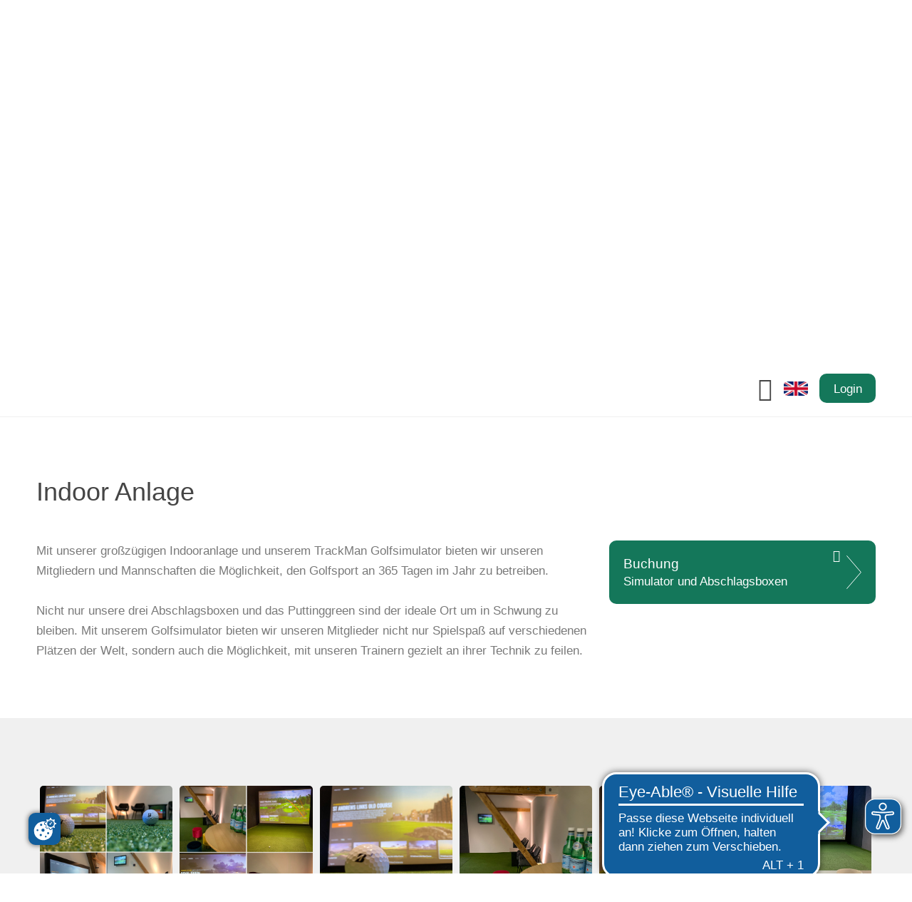

--- FILE ---
content_type: text/html; charset=utf-8
request_url: https://www.golfclub-woerthsee.de/anlage/indoor-golfanlage.html
body_size: 10716
content:
<!DOCTYPE html><html dir="ltr" lang="de-DE"><head><script src="https://cookies.gkmb.de/public/app.js?apiKey=652cfe960029b88faa40601c9f6854a183da42e2693a08c0&amp;domain=8f4e70e" referrerpolicy="origin"></script><meta charset="utf-8"><!-- This website is powered by TYPO3 - inspiring people to share! TYPO3 is a free open source Content Management Framework initially created by Kasper Skaarhoj and licensed under GNU/GPL. TYPO3 is copyright 1998-2026 of Kasper Skaarhoj. Extensions are copyright of their respective owners. Information and contribution at https://typo3.org/ --><base href="//www.golfclub-woerthsee.de/"><link rel="shortcut icon" href="/typo3conf/ext/gkmb_template/Resources/Public/Images/favicon.ico" type="image/vnd.microsoft.icon"><title>Golfclub Wörthsee: Indoor Golfanlage</title><meta name="generator" content="TYPO3 CMS"/><meta name="keywords" content="golf, club, golfanlage, bayern, münchen, golfen, kurzplatz, driving range, platz, leading, meisterschaft, turniere, spielen, golf spielen"/><meta name="robots" content="index,follow"/><meta name="author" content="Golfclub Wörthsee"/><meta name="viewport" content="width=device-width, initial-scale=1, maximum-scale=10"/><meta property="og:image" content="//www.golfclub-woerthsee.de/typo3conf/ext/gkmb_template/Resources/Public/Images/opengraph.png"/><meta property="og:description" content="Die 18-Loch-Meisterschaftsanlage und der 6-Loch-Kurzplatz liegen süd-westlich von München auf einem 70 ha umfassenden, welligen Gelände in einer natürlichen Parklandschaft."/><meta name="twitter:card" content="summary"/><meta name="format-detection" content="telephone=no"/><link rel="stylesheet" type="text/css" href="/typo3temp/assets/compressed/merged-113978a4f6dec30a8b966c4e2e23a59f-min.css?1768575144" media="all"><script src="/typo3temp/assets/compressed/merged-e8fbe46cc1a69acb90b64a104adf98a3-min.js?1768575143"></script><meta name="ICBM" content="48.082618,11.219089"><meta name="geo.position" content="48.082618;11.219089"><meta name="geo.region" content="DE-BY"><meta name="geo.placename" content="11.219089"><meta name="google-site-verification" content="j_6zvhHZO_BAblMsRYRuLS5MSP3fD87KGW-rrYf1fqs"><meta property="og:latitude" content="48.082618"><meta property="og:longitude" content="11.219089"><meta property="og:locality" content="11.219089"><meta property="og:region" content="DE-BY"><meta name="theme-color" content="#14775a"><script async src="https://cdn.eye-able.com/configs/golfclub-woerthsee.de.js"></script><script async src="https://cdn.eye-able.com/public/js/eyeAble.js"></script><link rel="apple-touch-icon" href="//www.golfclub-woerthsee.de/typo3conf/ext/gkmb_template/Resources/Public/Images/apple-touch-icon.png"/><link rel="manifest" href="/?type=835"><link rel="canonical" href="https://www.golfclub-woerthsee.de/anlage/indoor-golfanlage.html"/>
<link rel="stylesheet" href="/typo3temp/assets/vhs-assets-3312faf7faac4708ba47c19d5c190f01-6af7eaca3aa6addedb54593ccfcb9a0c-b6ce3b5025c7e041de19760d83ae19b3-d93ddbac76fa3400e2c7305e33a7ff2d.css?1768832210" />
</head><body class ="page -sub -withoutmenu"><div id="page" role="main" xmlns:f="http://www.w3.org/1999/html"><section class="top grid__main"><div class="grid__top"><a class="logo__link" href="/index.html"><img src="/typo3conf/ext/gkmb_template/Resources/Public/Images/logo.svg" width="566" height="86" alt=""/></a><div class="mainmenu"><div class="burgermenu"><div class="burgermenu__icon"></div></div><nav class="mainmenu__nav -hidden"><div class="mainmenu__sidebar"><div class="mainmenu__listwrap"><div class="mainmenu__list -level1"><div class="mainmenu__item"><a class="mainmenu__link" href="/aktuelles.html" title="Club" > Club </a><div class="mainmenu__list -level2"><div class="mainmenu__item"><a class="mainmenu__link" href="/aktuelles.html" title="Aktuelles" > Aktuelles </a><div class="mainmenu__list -level3"><div class="mainmenu__item"><a class="mainmenu__link" href="/wetter-webcam.html" title="Wetter" > Wetter </a></div><div class="mainmenu__item"><a class="mainmenu__link" href="/webcam.html" title="Webcam" > Webcam </a></div></div></div><div class="mainmenu__item"><a class="mainmenu__link" href="/club/organisation.html" title="Organisation" > Organisation </a></div><div class="mainmenu__item"><a class="mainmenu__link" href="/vision.html" title="Vision" target="_blank" > Vision </a></div><div class="mainmenu__item"><a class="mainmenu__link" href="/club/mitgliedschaft.html" title="Mitgliedschaft" > Mitgliedschaft </a></div><div class="mainmenu__item"><a class="mainmenu__link" href="/club/clubmagazin.html" title="Clubmagazin" > Clubmagazin </a></div><div class="mainmenu__item"><a class="mainmenu__link" href="/historie.html" title="Historie" > Historie </a></div><div class="mainmenu__item"><a class="mainmenu__link" href="/club/partner.html" title="Partner" > Partner </a><div class="mainmenu__list -level3"><div class="mainmenu__item"><a class="mainmenu__link" href="/leadinggolfclubsofgermany.html" title="Leading Golf Clubs" > Leading Golf Clubs </a></div></div></div><div class="mainmenu__item"><a class="mainmenu__link" href="/club/sponsoren.html" title="Sponsoren" > Sponsoren </a></div><div class="mainmenu__item"><a class="mainmenu__link" href="/club/fotogalerie.html" title="Fotogalerie" > Fotogalerie </a><div class="mainmenu__list -level3"><div class="mainmenu__item"><a class="mainmenu__link" href="/club/fotogalerie/saison-2025.html" title="Saison 2025" > Saison 2025 </a><div class="mainmenu__list -level4"><div class="mainmenu__item"><a class="mainmenu__link" href="/club/fotogalerie/saison-2025/abgolfen-2025.html" title="Abgolfen 2025" > Abgolfen 2025 </a></div><div class="mainmenu__item"><a class="mainmenu__link" href="/club/fotogalerie/saison-2025/preis-der-gastronomie.html" title="Preis der Gastronomie" > Preis der Gastronomie </a></div><div class="mainmenu__item"><a class="mainmenu__link" href="/club/fotogalerie/saison-2025/wiesn-cup-2025.html" title="Wiesn-Cup 2025" > Wiesn-Cup 2025 </a></div><div class="mainmenu__item"><a class="mainmenu__link" href="/club/fotogalerie/saison-2025/ducks-final-2025.html" title="Ducks Final 2025" > Ducks Final 2025 </a></div><div class="mainmenu__item"><a class="mainmenu__link" href="/club/fotogalerie/saison-2025/3-ducks-night.html" title="3. Ducks Night" > 3. Ducks Night </a></div><div class="mainmenu__item"><a class="mainmenu__link" href="/club/fotogalerie/saison-2025/clubmeisterschaft-2025.html" title="Clubmeisterschaft 2025" > Clubmeisterschaft 2025 </a></div><div class="mainmenu__item"><a class="mainmenu__link" href="/club/fotogalerie/saison-2025/senioren-turnier-sponsored-by-houdek.html" title="Senioren Turnier sponsored by Houdek" > Senioren Turnier sponsored by Houdek </a></div><div class="mainmenu__item"><a class="mainmenu__link" href="/club/fotogalerie/saison-2025/3-seen-cup-2025.html" title="3-Seen-Cup 2025" > 3-Seen-Cup 2025 </a></div><div class="mainmenu__item"><a class="mainmenu__link" href="/club/fotogalerie/saison-2025/1-golf-night.html" title="1. Golf Night" > 1. Golf Night </a></div><div class="mainmenu__item"><a class="mainmenu__link" href="/club/fotogalerie/saison-2025/2-ducks-night.html" title="2. Ducks Night" > 2. Ducks Night </a></div><div class="mainmenu__item"><a class="mainmenu__link" href="/club/fotogalerie/saison-2025/senioren-sommerfest-2025.html" title="Senioren Sommerfest 2025" > Senioren Sommerfest 2025 </a></div><div class="mainmenu__item"><a class="mainmenu__link" href="/club/fotogalerie/saison-2025/kurzplatzturnier-aktion-sonnenschein.html" title="Kurzplatzturnier Aktion Sonnenschein" > Kurzplatzturnier Aktion Sonnenschein </a></div><div class="mainmenu__item"><a class="mainmenu__link" href="/club/fotogalerie/saison-2025/preis-des-vorstands-2025-/-bella-italia.html" title="Preis des Vorstands 2025 / Bella Italia" > Preis des Vorstands 2025 / Bella Italia </a></div><div class="mainmenu__item"><a class="mainmenu__link" href="/club/fotogalerie/saison-2025/1-ducksnight.html" title="1. Ducks Night" > 1. Ducks Night </a></div><div class="mainmenu__item"><a class="mainmenu__link" href="/club/fotogalerie/saison-2025/pretty-in-pink-golfshop-turnier-2025.html" title="&quot;Pretty in Pink&quot; - Golfshop Turnier 2025" > &quot;Pretty in Pink&quot; - Golfshop Turnier 2025 </a></div><div class="mainmenu__item"><a class="mainmenu__link" href="/club/fotogalerie/saison-2025/dsv-nationalteam-skisprung-damen-im-gcw.html" title="DSV Nationalteam Skisprung Damen im GCW" > DSV Nationalteam Skisprung Damen im GCW </a></div><div class="mainmenu__item"><a class="mainmenu__link" href="/club/fotogalerie/saison-2025/trainingslager-maedchenmannschaft.html" title="Trainingslager Mädchenmannschaft" > Trainingslager Mädchenmannschaft </a></div><div class="mainmenu__item"><a class="mainmenu__link" href="/club/fotogalerie/saison-2025/vierer-clubmeisterschaft-2025.html" title="Vierer Clubmeisterschaft 2025" > Vierer Clubmeisterschaft 2025 </a></div><div class="mainmenu__item"><a class="mainmenu__link" href="/club/fotogalerie/saison-2025/herren-angolfen-2025.html" title="Herren Angolfen 2025" > Herren Angolfen 2025 </a></div><div class="mainmenu__item"><a class="mainmenu__link" href="/club/fotogalerie/saison-2025/senioren-angolfen-2025.html" title="Senioren Angolfen 2025" > Senioren Angolfen 2025 </a></div><div class="mainmenu__item"><a class="mainmenu__link" href="/club/fotogalerie/saison-2025/angolfen-2025.html" title="Angolfen 2025" > Angolfen 2025 </a></div><div class="mainmenu__item"><a class="mainmenu__link" href="/club/fotogalerie/saison-2025/ramadama-2025.html" title="Ramadama 2025" > Ramadama 2025 </a></div></div></div><div class="mainmenu__item"><a class="mainmenu__link" href="/fotogalerie-1/saison-2024.html" title="Saison 2024" > Saison 2024 </a><div class="mainmenu__list -level4"><div class="mainmenu__item"><a class="mainmenu__link" href="/fotogalerie/angolfen-2024.html" title="Angolfen 2024" > Angolfen 2024 </a></div><div class="mainmenu__item"><a class="mainmenu__link" href="/fotogalerie/gcw-family-cup-2024.html" title="GCW Family Cup 2024" > GCW Family Cup 2024 </a></div><div class="mainmenu__item"><a class="mainmenu__link" href="/fotogalerie/dsv-golf-open-2024.html" title="DSV Golf Open 2024" > DSV Golf Open 2024 </a></div><div class="mainmenu__item"><a class="mainmenu__link" href="/fotogalerie/early-morning-turnier-/-preis-des-vorstandes.html" title="Early Morning Turnier / Preis des Vorstandes" > Early Morning Turnier / Preis des Vorstandes </a></div><div class="mainmenu__item"><a class="mainmenu__link" href="/fotogalerie/vierer-clubmeisterschaft-2024.html" title="Vierer Clubmeisterschaft 2024" > Vierer Clubmeisterschaft 2024 </a></div><div class="mainmenu__item"><a class="mainmenu__link" href="/fotogalerie/filser-cup-2024.html" title="Filser Cup 2024" > Filser Cup 2024 </a></div><div class="mainmenu__item"><a class="mainmenu__link" href="/fotogalerie/inklusions-kurzplatzturnier-2024.html" title="Inklusions-Kurzplatzturnier 2024" > Inklusions-Kurzplatzturnier 2024 </a></div><div class="mainmenu__item"><a class="mainmenu__link" href="/fotogalerie/ryder-cup-preussen-vs-bayern-2024.html" title="Ryder Cup Preussen vs. Bayern 2024" > Ryder Cup Preussen vs. Bayern 2024 </a></div><div class="mainmenu__item"><a class="mainmenu__link" href="/fotogalerie/clubmeisterschaften-2024.html" title="Clubmeisterschaften 2024" > Clubmeisterschaften 2024 </a></div><div class="mainmenu__item"><a class="mainmenu__link" href="/fotogalerie/1-augustinum-cup-/-senioren-abgolfen.html" title="1. Augustinum Cup / Senioren Abgolfen" > 1. Augustinum Cup / Senioren Abgolfen </a></div><div class="mainmenu__item"><a class="mainmenu__link" href="/fotogalerie/wiesn-cup-2024.html" title="Wiesn-Cup 2024" > Wiesn-Cup 2024 </a></div><div class="mainmenu__item"><a class="mainmenu__link" href="/fotogalerie/damen-abgolfen-2024.html" title="Damen Abgolfen 2024" > Damen Abgolfen 2024 </a></div><div class="mainmenu__item"><a class="mainmenu__link" href="/fotogalerie/abgolfen-2024.html" title="Abgolfen 2024" > Abgolfen 2024 </a></div></div></div><div class="mainmenu__item"><a class="mainmenu__link" href="/fotogalerie-1/saison-2023.html" title="Saison 2023" > Saison 2023 </a><div class="mainmenu__list -level4"><div class="mainmenu__item"><a class="mainmenu__link" href="/jugend/fotogalerie/angolfen-2023.html" title="Angolfen 2023" > Angolfen 2023 </a></div><div class="mainmenu__item"><a class="mainmenu__link" href="/jugend/fotogalerie/ostercamp-2023.html" title="Ostercamp 2023" > Ostercamp 2023 </a></div><div class="mainmenu__item"><a class="mainmenu__link" href="/jugend/fotogalerie/vierer-clubmeisterschaft-2023.html" title="Vierer Clubmeisterschaft 2023" > Vierer Clubmeisterschaft 2023 </a></div><div class="mainmenu__item"><a class="mainmenu__link" href="/3-club-pokal-gcw2023.html" title="3-Club-Pokal - 2. Runde im GCW" > 3-Club-Pokal - 2. Runde im GCW </a></div><div class="mainmenu__item"><a class="mainmenu__link" href="/jugend/fotogalerie/dgl-2-spieltag-in-bad-woerishofen.html" title="DGL 2. Spieltag in Bad Wörishofen" > DGL 2. Spieltag in Bad Wörishofen </a></div><div class="mainmenu__item"><a class="mainmenu__link" href="/martin-kaymer-junior-trophy.html" title="Martin Kaymer Junior Trophy" > Martin Kaymer Junior Trophy </a></div><div class="mainmenu__item"><a class="mainmenu__link" href="/jugend/fotogalerie/taufe-vini-salvamoser.html" title="Taufe Vini Salvamoser" > Taufe Vini Salvamoser </a></div><div class="mainmenu__item"><a class="mainmenu__link" href="/jugend/fotogalerie/laser-cup-2023.html" title="Laser Cup 2023" > Laser Cup 2023 </a></div><div class="mainmenu__item"><a class="mainmenu__link" href="/jugend/fotogalerie/dsv-golf-open-2023.html" title="DSV Golf Open 2023" > DSV Golf Open 2023 </a></div><div class="mainmenu__item"><a class="mainmenu__link" href="/herren-turnier-by-hauck-aufhaeuser-lampe-privatbank-ag.html" title="Herren Turnier by Hauck Aufhäuser Lampe Privatbank AG" > Herren Turnier by Hauck Aufhäuser Lampe Privatbank AG </a></div><div class="mainmenu__item"><a class="mainmenu__link" href="/jugend/fotogalerie/filser-cup-2023.html" title="Filser Cup 2023" > Filser Cup 2023 </a></div><div class="mainmenu__item"><a class="mainmenu__link" href="/fotogalerie/clubmeisterschaften-2023.html" title="Clubmeisterschaft 2023" > Clubmeisterschaft 2023 </a></div><div class="mainmenu__item"><a class="mainmenu__link" href="/fotogalerie/gcw-ducks-sommerfest-2023.html" title="GCW Ducks Sommerfest 2023" > GCW Ducks Sommerfest 2023 </a></div><div class="mainmenu__item"><a class="mainmenu__link" href="/fotogalerie/wiesn-cup-2023.html" title="Wiesn Cup 2023" > Wiesn Cup 2023 </a></div><div class="mainmenu__item"><a class="mainmenu__link" href="/jugend/aktion-sonnenschein.html" title="Aktion Sonnenschein" > Aktion Sonnenschein </a></div></div></div><div class="mainmenu__item"><a class="mainmenu__link" href="/fotogalerie-1/saison-2022.html" title="Saison 2022" > Saison 2022 </a><div class="mainmenu__list -level4"><div class="mainmenu__item"><a class="mainmenu__link" href="/jugend/fotogalerie/bmm-golfpark-aschheim-070522.html" title="BMM Golfpark Aschheim 07.05.22" > BMM Golfpark Aschheim 07.05.22 </a></div><div class="mainmenu__item"><a class="mainmenu__link" href="/jugend/fotogalerie/mini-team-cup-100522.html" title="Mini Team Cup 10.05.22" > Mini Team Cup 10.05.22 </a></div><div class="mainmenu__item"><a class="mainmenu__link" href="/jugend/fotogalerie/mini-team-cup-140522.html" title="Mini Team Cup 14.05.22" > Mini Team Cup 14.05.22 </a></div><div class="mainmenu__item"><a class="mainmenu__link" href="/jugend/fotogalerie/mini-team-cup-250522.html" title="Mini Team Cup 25.05.22" > Mini Team Cup 25.05.22 </a></div><div class="mainmenu__item"><a class="mainmenu__link" href="/jugend/fotogalerie/1-ducks-night-260522.html" title="1. Ducks Night 26.05.22" > 1. Ducks Night 26.05.22 </a></div><div class="mainmenu__item"><a class="mainmenu__link" href="/jugend/fotogalerie/bmm-jungen-09072022.html" title="BMM Jungen 09.07.2022" > BMM Jungen 09.07.2022 </a></div><div class="mainmenu__item"><a class="mainmenu__link" href="/jugend/fotogalerie/3-ducks-night-27072022.html" title="3. Ducks Night 27.07.2022" > 3. Ducks Night 27.07.2022 </a></div><div class="mainmenu__item"><a class="mainmenu__link" href="/jugend/fotogalerie/4-ducks-night-14092022.html" title="4. Ducks Night 14.09.2022" > 4. Ducks Night 14.09.2022 </a></div><div class="mainmenu__item"><a class="mainmenu__link" href="/jugend/fotogalerie/martin-kaymer-junior-trophy-01102022.html" title="Martin Kaymer Junior Trophy 01.10.2022" > Martin Kaymer Junior Trophy 01.10.2022 </a></div><div class="mainmenu__item"><a class="mainmenu__link" href="/nacht-gaudi-07102022.html" title="Gaudi Nacht 07.10.2022" > Gaudi Nacht 07.10.2022 </a></div><div class="mainmenu__item"><a class="mainmenu__link" href="/jugend/fotogalerie/abgolfen-2022.html" title="Abgolfen 2022" > Abgolfen 2022 </a></div></div></div></div></div><div class="mainmenu__item"><a class="mainmenu__link" href="/offene-stellen.html" title="Offene Stellen" > Offene Stellen </a></div></div></div><div class="mainmenu__item"><a class="mainmenu__link -active" href="/anlage.html" title="Anlage" > Anlage </a><div class="mainmenu__list -level2"><div class="mainmenu__item"><a class="mainmenu__link" href="/trackman-range.html" title="TrackMan Range" > TrackMan Range </a><div class="mainmenu__list -level3"><div class="mainmenu__item"><a class="mainmenu__link" href="/trackman-range.html" title="TrackMan Range" > TrackMan Range </a></div><div class="mainmenu__item"><a class="mainmenu__link" href="/registrierung.html" title="Registrierung" > Registrierung </a></div><div class="mainmenu__item"><a class="mainmenu__link" href="/tutorialshilfe-videos.html" title="Tutorials" > Tutorials </a></div></div></div><div class="mainmenu__item"><a class="mainmenu__link" href="/anlage.html" title="18-Loch Championship Course" > 18-Loch Championship Course </a><div class="mainmenu__list -level3"><div class="mainmenu__item"><a class="mainmenu__link" href="/platzuebersicht.html" title="Platzübersicht" > Platzübersicht </a></div><div class="mainmenu__item"><a class="mainmenu__link" href="/birdiebook.html" title="Birdiebook" > Birdiebook </a></div></div></div><div class="mainmenu__item"><a class="mainmenu__link" href="/anlage/6-loch-course.html" title="6-Loch Course" > 6-Loch Course </a></div><div class="mainmenu__item"><a class="mainmenu__link" href="http://oktopia.de/media/woerthsee-golfplatz-tour/" title="Virtueller Rundgang" target="_blank" rel="noopener noreferrer" > Virtueller Rundgang </a></div><div class="mainmenu__item"><a class="mainmenu__link -active -current" href="/anlage/indoor-golfanlage.html" title="Indoor Golfanlage" > Indoor Golfanlage </a></div><div class="mainmenu__item"><a class="mainmenu__link" href="/anlage/platzbelegung.html" title="Platzbelegung" > Platzbelegung </a></div><div class="mainmenu__item"><a class="mainmenu__link" href="/hausordnung.html" title="Regeln &amp; Ordnungen" > Regeln &amp; Ordnungen </a><div class="mainmenu__list -level3"><div class="mainmenu__item"><a class="mainmenu__link" href="/hausordnung.html" title="Haus- und Nutzungsordnung" > Haus- und Nutzungsordnung </a></div><div class="mainmenu__item"><a class="mainmenu__link" href="/allgemeine-spielordnung.html" title="Allgemeine Spielordnung" > Allgemeine Spielordnung </a></div><div class="mainmenu__item"><a class="mainmenu__link" href="https://www.golfclub-woerthsee.de/fileadmin/content/Platzregeln_2025.pdf" title="Platzregeln" target="_blank" rel="noopener noreferrer" > Platzregeln </a></div><div class="mainmenu__item"><a class="mainmenu__link" href="/rahmenausschreibung.html" title="Rahmenausschreibung" > Rahmenausschreibung </a></div><div class="mainmenu__item"><a class="mainmenu__link" href="/verhalten-bei-gewitter.html" title="Verhalten bei Gewitter" > Verhalten bei Gewitter </a></div></div></div><div class="mainmenu__item"><a class="mainmenu__link" href="/pccaddie.html" title="F&amp;A zu PC CADDIE" > F&amp;A zu PC CADDIE </a></div></div></div><div class="mainmenu__item"><a class="mainmenu__link" href="/gaeste/greenfee.html" title="Gäste" > Gäste </a><div class="mainmenu__list -level2"><div class="mainmenu__item"><a class="mainmenu__link" href="/gaeste/greenfee.html" title="Greenfee" > Greenfee </a></div><div class="mainmenu__item"><a class="mainmenu__link" href="/gaesteregelungen.html" title="Gästeregelungen" > Gästeregelungen </a><div class="mainmenu__list -level3"><div class="mainmenu__item"><a class="mainmenu__link" href="https://www.golfclub-woerthsee.de/allgemeine-spielordnung.html" title="Allgemeine Spielordnung" target="_blank" rel="noopener noreferrer" > Allgemeine Spielordnung </a></div></div></div><div class="mainmenu__item"><a class="mainmenu__link" href="/gaeste/anfahrt.html" title="Anfahrt" > Anfahrt </a></div><div class="mainmenu__item"><a class="mainmenu__link" href="/gaeste/hotels.html" title="Hotels" > Hotels </a></div><div class="mainmenu__item"><a class="mainmenu__link" href="/mitgliedschaft.html" title="Mitgliedschaft" > Mitgliedschaft </a></div><div class="mainmenu__item"><a class="mainmenu__link" href="/gaeste/birdie-book.html" title="Birdie Book" > Birdie Book </a></div><div class="mainmenu__item"><a class="mainmenu__link" href="/gaeste/landing-page-englische-webseite.html" title="Landing Page englische Webseite" > Landing Page englische Webseite </a></div></div></div><div class="mainmenu__item"><a class="mainmenu__link" href="/sport.html" title="Sport" > Sport </a><div class="mainmenu__list -level2"><div class="mainmenu__item"><a class="mainmenu__link" href="/sport/turniere.html" title="Turnieranmeldung" > Turnieranmeldung </a></div><div class="mainmenu__item"><a class="mainmenu__link" href="/mannschaften.html" title="Mannschaften" > Mannschaften </a></div><div class="mainmenu__item"><a class="mainmenu__link" href="/spielgruppen.html" title="Spielgruppen" > Spielgruppen </a><div class="mainmenu__list -level3"><div class="mainmenu__item"><a class="mainmenu__link" href="/sport/spielgruppen/senioren.html" title="Senioren" > Senioren </a></div><div class="mainmenu__item"><a class="mainmenu__link" href="/sport/spielgruppen/herren.html" title="Herren" > Herren </a></div></div></div><div class="mainmenu__item"><a class="mainmenu__link" href="/sport/playing-pros.html" title="Playing Pros" > Playing Pros </a></div><div class="mainmenu__item"><a class="mainmenu__link" href="/sport/clubmeister.html" title="Clubmeister" > Clubmeister </a></div><div class="mainmenu__item"><a class="mainmenu__link" href="/sport/spielvorgabentabellen.html" title="Spielvorgabentabellen" > Spielvorgabentabellen </a></div><div class="mainmenu__item"><a class="mainmenu__link" href="/sport/vorgabenrechner.html" title="Vorgabenrechner" > Vorgabenrechner </a></div><div class="mainmenu__item"><a class="mainmenu__link" href="/sport/persoenliche-scorekarte.html" title="Persönliche Scorekarte" > Persönliche Scorekarte </a></div></div></div><div class="mainmenu__item"><a class="mainmenu__link" href="/golf-natur.html" title="Golf &amp; Natur" > Golf &amp; Natur </a><div class="mainmenu__list -level2"><div class="mainmenu__item"><a class="mainmenu__link" href="/golf-natur/golfbiodivers.html" title="GolfBiodivers" > GolfBiodivers </a></div><div class="mainmenu__item"><a class="mainmenu__link" href="/golf-natur/bluehpakt-bayern.html" title="Blühpakt Bayern" > Blühpakt Bayern </a></div><div class="mainmenu__item"><a class="mainmenu__link" href="/golf-natur/pflanzen.html" title="Pflanzen" > Pflanzen </a></div><div class="mainmenu__item"><a class="mainmenu__link" href="/golf-natur/tiere.html" title="Tiere" > Tiere </a></div><div class="mainmenu__item"><a class="mainmenu__link" href="/golf-natur/pflege-und-spielbetrieb.html" title="Pflege- und Spielbetrieb" > Pflege- und Spielbetrieb </a></div><div class="mainmenu__item"><a class="mainmenu__link" href="/golf-natur/umweltmanagement.html" title="Umweltmanagement" > Umweltmanagement </a></div><div class="mainmenu__item"><a class="mainmenu__link" href="http://www.golfclub-woerthsee.de/fileadmin/content/Dokumente/Golf_und_Natur/GolfundNatur_GCW.pdf" title="Golf &amp; Natur Broschüre" rel="noopener noreferrer" > Golf &amp; Natur Broschüre </a></div><div class="mainmenu__item"><a class="mainmenu__link" href="/golf-natur/golf-natur-partner.html" title="Golf &amp; Natur Partner" > Golf &amp; Natur Partner </a></div></div></div><div class="mainmenu__item"><a class="mainmenu__link" href="/gcwducks-1.html" title="Jugend" > Jugend </a><div class="mainmenu__list -level2"><div class="mainmenu__item"><a class="mainmenu__link" href="/gcwducks-1.html" title="GCW Ducks" > GCW Ducks </a></div><div class="mainmenu__item"><a class="mainmenu__link" href="/jugend/rangliste-race-to-ducks-final.html" title="Rangliste &quot;Race to ducks final&quot;" > Rangliste &quot;Race to ducks final&quot; </a></div><div class="mainmenu__item"><a class="mainmenu__link" href="/ansprechpartner.html" title="Ansprechpartner" > Ansprechpartner </a></div><div class="mainmenu__item"><a class="mainmenu__link" href="/jugend/leistungssport.html" title="Jugend-Sport" > Jugend-Sport </a></div><div class="mainmenu__item"><a class="mainmenu__link" href="/nachwuchsfoerderung.html" title="Nachwuchsförderung" > Nachwuchsförderung </a></div><div class="mainmenu__item"><a class="mainmenu__link" href="https://www.golfclub-woerthsee.de/fileadmin/content/user_upload/Jugendschutzkonzept_GCW_03.04.2025.pdf" title="Jugendschutzkonzept" target="_blank" rel="noopener noreferrer" > Jugendschutzkonzept </a></div><div class="mainmenu__item"><a class="mainmenu__link" href="/download.html" title="Download" > Download </a></div></div></div><div class="mainmenu__item"><a class="mainmenu__link" href="/golfschule.html" title="Golfschule" > Golfschule </a></div><div class="mainmenu__item"><a class="mainmenu__link" href="/restaurant.html" title="Restaurant" > Restaurant </a></div><div class="mainmenu__item"><a class="mainmenu__link" href="/golfshop.html" title="Golfshop" > Golfshop </a></div></div></div></div><div class="mainmenu__background"></div></nav></div><a href="/gaeste/landing-page-englische-webseite" class="languagemenu"><svg xmlns="http://www.w3.org/2000/svg" xmlns:xlink="http://www.w3.org/1999/xlink" width="33.333" height="20" viewBox="0 0 33.333 20"><defs><pattern id="pattern" preserveAspectRatio="xMidYMid slice" width="100%" height="100%" viewBox="0 0 640 384"><image width="640" height="384" xlink:href="[data-uri]"/></pattern></defs><path id="_640px-Flag_of_the_United_Kingdom__3-5_.svg_1_" data-name="640px-Flag_of_the_United_Kingdom_(3-5).svg (1)" d="M5,0H28.333a5,5,0,0,1,5,5V15a5,5,0,0,1-5,5H5a5,5,0,0,1-5-5V5A5,5,0,0,1,5,0Z" fill="url(#pattern)"/></svg></a><a href="/login" class="login textbutton">Login</a></div></section><header class="headerarea"><div id="header"><div class="cycle-slideshow" data-cycle-pager="#pager" data-cycle-pager-template="&#123;&#123;name&#125;&#125;" data-cycle-fx="fadeout" data-cycle-timeout="5000" data-cycle-caption="#alt-caption" data-cycle-caption-template="&#123;&#123;title&#125;&#125;" data-cycle-delay="800" data-cycle-log="false" data-cycle-slides="&#62; a"><a href="/" class="nolink" title=""><img class="headerslide-image" src="/fileadmin/_processed_/1/5/csm_Inddor-Header_4ab79c64a2.jpg" width="2000" height="850" alt=""/></a><div id="alt-caption" class="center"></div></div></div></header><section class="breadcrumb grid__main"><nav class="breadcrumb__nav"><div class="breadcrumb__item"><a class="breadcrumb__link" href="/index.html" title="Home" > Home </a></div><div class="breadcrumb__separator"></div><div class="breadcrumb__item"><a class="breadcrumb__link" href="/anlage.html" title="Anlage" > Anlage </a></div><div class="breadcrumb__separator"></div><div class="breadcrumb__item"><a class="breadcrumb__link" href="/anlage/indoor-golfanlage.html" title="Indoor Golfanlage" > Indoor Golfanlage </a></div></nav></section><main class="content"><div id="c449" class="grid__main frame frame-default frame-type-gridelements_pi1 frame-layout-0 frame-type-gridelements-col2-7030"><div class="headline -large "><h1> Indoor Anlage </h1></div><div class="grid__12"><div class="grid__col -w70"><div id="c450" class="grid__main frame frame-default frame-type-text frame-layout-0"><p>Mit unserer großzügigen Indooranlage und unserem TrackMan Golfsimulator bieten wir unseren Mitgliedern und Mannschaften die Möglichkeit, den Golfsport an 365 Tagen im Jahr zu betreiben.<br><br> Nicht nur unsere drei Abschlagsboxen und das Puttinggreen sind der ideale Ort um in Schwung zu bleiben. Mit unserem Golfsimulator bieten wir unseren Mitglieder nicht nur Spielspaß auf verschiedenen Plätzen der Welt, sondern auch die Möglichkeit, mit unseren Trainern gezielt an ihrer Technik zu feilen.</p></div></div><div class="grid__col -w30"><div class="frame frame-default" id="c451"><div class="linkbox withlink"><a href="https://www.pccaddie.net/clubs/0498873/app.php?cat=tt_timetable_simulator" target="_blank" rel="noreferrer"><div class="linkboxinner"><div class="linkboxwrap"><div class="linkbox-title"> Buchung </div><div class="linkbox-subtitle"><p>Simulator und Abschlagsboxen</p></div></div><div class="linkbox-arrow"><svg version="1.1" xmlns="http://www.w3.org/2000/svg" xmlns:xlink="http://www.w3.org/1999/xlink" x="0px" y="0px" width="21px" height="47.9px" viewBox="0 0 21 47.9" style="enable-background:new 0 0 21 47.9;" xml:space="preserve"><path class="arrow" d="M0.4,0.3l20,23.7l-20,23.6"/></svg></div></div></a></div></div></div></div></div><div id="c5897" class="grid__main frame frame-default frame-type-gridelements_pi1 frame-layout-0 frame-type-gridelements-col1-100"><div class="grid__col -w100"><header><div class="ce-header-small"><h3 class="ce-headline-center"></h3></div></header><div class="photo-gallery" data-pagesize=""><ul class="photo-gallery-itemwrap"><li data-source="/fileadmin/content/Bilder/Photoalben/Simulator/70721893-A773-42AB-AB18-7234D9D7425F.JPG" data-title="" data-link=""></li><li data-source="/fileadmin/content/Bilder/Photoalben/Simulator/A04440A5-A57F-4E75-9939-07A8ABD706BA.JPG" data-title="" data-link=""></li><li data-source="/fileadmin/content/Bilder/Photoalben/Simulator/IMG_0698.JPG" data-title="" data-link=""></li><li data-source="/fileadmin/content/Bilder/Photoalben/Simulator/IMG_0739.JPG" data-title="" data-link=""></li><li data-source="/fileadmin/content/Bilder/Photoalben/Simulator/IMG_0740.JPG" data-title="" data-link=""></li><li data-source="/fileadmin/content/Bilder/Photoalben/Simulator/IMG_0786.jpg" data-title="" data-link=""></li></ul><div class="paginator-content"></div><div class="paginator"></div></div></div></div><div id="scrollimagefooter"><div class="gridcontainer scrollimage"><div class="scrollimageinner"><div class="imagefullwidth lazyload" data-bg="/fileadmin/user_upload/Scrollbild_blumen.jpg" style="background-repeat: no-repeat; background-position: center center; background-attachment: fixed; background-size: cover; -webkit-background-size: cover; -moz-background-size: cover; -o-background-size: cover;"></div></div></div></div><footer class="footerarea grid__main"><div id="footer"><div id="c196" class="grid__main frame frame-default frame-type-gridelements_pi1 frame-layout-0 frame-type-gridelements-col3-333333"><div class="grid__12"><div class="grid__col -w33"><div id="c197" class="grid__main frame frame-default frame-type-text frame-layout-0"><div class="headline -small "><h3> Golfclub Wörthsee e.V. </h3></div><p>Gut Schluifeld • 82237 Wörthsee<br> Tel: 08153 934770<br><br><a href="javascript:linkTo_UnCryptMailto(%27nbjmup%2BjogpAhpmgdmvc.xpfsuitff%5C%2Fef%27);">info (at) golfclub-woerthsee.de</a><br><a href="/kontakt.html#c28" target="_blank">Route planen »</a></p></div></div><div class="grid__col -w33"></div><div class="grid__col -w33"><div id="c198" class="grid__main frame frame-default frame-type-gridelements_pi1 frame-layout-0 frame-type-gridelements-col2-5050"><div class="headline -small "><h3> Services </h3></div><div class="grid__12"><div class="grid__col -w50"><div id="c199" class="grid__main frame frame-default frame-type-text frame-layout-0"><p><a href="/startzeiten-buchen.html">Startzeiten&nbsp;»</a><br><a href="/login.html">Mitglieder-Login&nbsp;»</a><br><a href="/club/mitgliedschaft.html">Mitgliedschaft&nbsp;»</a></p></div></div><div class="grid__col -w50"><div id="c200" class="grid__main frame frame-default frame-type-text frame-layout-0"><p><a href="/gaeste/greenfee.html">Greenfee&nbsp;»</a><br><a href="/sport/turniere.html">Turniere&nbsp;»</a><br><a href="/webcam.html">Webcam&nbsp;»</a></p></div></div></div></div></div></div></div></div><nav class="metanav__nav"><div class="metanav__item"><a class="metanav__link" href="/login.html" title="Login" > Login </a></div><div class="metanav__separator"></div><div class="metanav__item"><a class="metanav__link" href="/kontakt.html" title="Kontakt" > Kontakt </a></div><div class="metanav__separator"></div><div class="metanav__item"><a class="metanav__link" href="/impressum.html" title="Impressum" > Impressum </a></div><div class="metanav__separator"></div><div class="metanav__item"><a class="metanav__link" href="/datenschutz.html" title="Datenschutz" > Datenschutz </a></div><div class="metanav__separator"></div><div class="metanav__item"><a class="metanav__link" href="/barrierefreiheitserklaerung.html" title="Barrierefreiheitserklärung" > Barrierefreiheitserklärung </a></div></nav><div class="footer-bottomarea"><div id="socialmedia"><div id="c195" class="grid__main frame frame-default frame-type-text frame-layout-0"><p><a href="https://www.instagram.com/golfclub_woerthsee/" target="_blank" rel="noreferrer"><i class="fa-instagram fab"></i></a>&nbsp; &nbsp;<a href="https://www.facebook.com/golfclubwoerthsee/" target="_blank" rel="noreferrer"><i class="fa-facebook-square fab"></i></a></p></div></div><div id="footerlogos"><div id="c201" class="grid__main frame frame-default frame-type-image frame-layout-0"><div class="image -right -above"><div class="grid__12 gallery " data-ce-columns="4" data-ce-images="4"><div class="gallery__item"><a href="https://www.golfclub-woerthsee.de/leadinggolfclubsofgermany.html" target="_blank"><picture><source srcset="" data-srcset="/fileadmin/user_upload/leading_logo.png" media="(min-width: 800px)"><source srcset="" data-srcset="/fileadmin/user_upload/leading_logo.png, /fileadmin/user_upload/leading_logo.png 2x" media="(max-width: 799px)"><img src="" class="gallery__image lazyload" data-src="/fileadmin/user_upload/leading_logo.png" alt="" title=""></picture></a></div><div class="gallery__item"><a href="https://www.golfclub-woerthsee.de/golf-natur.html" target="_blank"><picture><source srcset="" data-srcset="/fileadmin/content/user_upload/DGV_Logo_quer_gold_oS.jpg" media="(min-width: 800px)"><source srcset="" data-srcset="/fileadmin/_processed_/d/7/csm_DGV_Logo_quer_gold_oS_6d54efb5d4.jpg, /fileadmin/content/user_upload/DGV_Logo_quer_gold_oS.jpg 2x" media="(max-width: 799px)"><img src="" class="gallery__image lazyload" data-src="/fileadmin/content/user_upload/DGV_Logo_quer_gold_oS.jpg" alt="" title=""></picture></a></div><div class="gallery__item"><a href="https://www.golfclub-woerthsee.de/nachwuchsfoerderung.html" target="_blank"><picture><source srcset="" data-srcset="/fileadmin/content/user_upload/dgv_nachwuchsfoerderung_gold_2025_26_q.png" media="(min-width: 800px)"><source srcset="" data-srcset="/fileadmin/_processed_/2/4/csm_dgv_nachwuchsfoerderung_gold_2025_26_q_74c2dfa892.png, /fileadmin/content/user_upload/dgv_nachwuchsfoerderung_gold_2025_26_q.png 2x" media="(max-width: 799px)"><img src="" class="gallery__image lazyload" data-src="/fileadmin/content/user_upload/dgv_nachwuchsfoerderung_gold_2025_26_q.png" alt="" title=""></picture></a></div><div class="gallery__item"><a href="https://www.golfclub-woerthsee.de/pga-of-germany.html#c380" target="_blank"><picture><source srcset="" data-srcset="/fileadmin/content/user_upload/PGA-Logo-Footer-PremiumGolfschule-04122022.png" media="(min-width: 800px)"><source srcset="" data-srcset="/fileadmin/_processed_/e/7/csm_PGA-Logo-Footer-PremiumGolfschule-04122022_ea1dff8346.png, /fileadmin/content/user_upload/PGA-Logo-Footer-PremiumGolfschule-04122022.png 2x" media="(max-width: 799px)"><img src="" class="gallery__image lazyload" data-src="/fileadmin/content/user_upload/PGA-Logo-Footer-PremiumGolfschule-04122022.png" alt="" title=""></picture></a></div></div></div></div></div></div></footer></main></div><script src="/typo3temp/assets/compressed/merged-cbac48083dbab1fdba750403fc75b572-min.js?1768575143"></script><script type="text/javascript" src="/typo3temp/assets/vhs-assets-3329a2aca46650f0edd67dc5f77bf9ee-95f3a93c73b4b374e31fb4dffdbde95c-ac66a77298a3834046ac977d6cba7a87.js?1768832210"></script>
</body></html>
<!-- Cached page generated 22-01-26 18:59. Expires 23-01-26 00:00 -->

--- FILE ---
content_type: text/css; charset=utf-8
request_url: https://www.golfclub-woerthsee.de/typo3temp/assets/vhs-assets-3312faf7faac4708ba47c19d5c190f01-6af7eaca3aa6addedb54593ccfcb9a0c-b6ce3b5025c7e041de19760d83ae19b3-d93ddbac76fa3400e2c7305e33a7ff2d.css?1768832210
body_size: 1242
content:
#alt-caption {
    position: absolute;
    bottom: 4vw;
    color: #FFFFFF;
    font-family: 'MainFontLight';
    text-transform: uppercase;
    font-size: 312%;
    z-index: 300;
    line-height: 110%;
    left: 5%;
}
.cycle-slideshow {
    position: relative;
    overflow: hidden;
    background-size: cover;
    -webkit-background-size: cover;
    -moz-background-size: cover;
    max-height: 700px;
    width: 100%;
}
.cycle-slideshow a {
    right: 0;
    bottom: 0 !important;
}
.cycle-prev, .cycle-next {
    background: rgba(255, 255, 255, 0.3);
    width: 60px;
    height: 90px;
    position: absolute;
    left: 0;
    top: 50%;
    margin-top: -45px;
    z-index: 300;
    cursor: pointer;
    transition: all 0.3s ease 0s;
    -webkit-transition: all 0.3s ease 0s;
    -moz-transition: all 0.3s ease 0s;
}
.cycle-next {
    left: inherit;
    right: 0;
}
.cycle-prev:hover, .cycle-next:hover {
    background: rgba(255, 255, 255, 0.7);
}
.cycle-prev-arrow, .cycle-next-arrow {
    width: 20px;
    height: 45px;
    margin: 23px 20px 0 20px;
}
.cycle-svg {
    fill:none;
    stroke:#fff;
    stroke-width:2;
}
@media only screen and (max-width: 1280px) {
    #alt-caption {
        font-size: 3.5vw;
    }
}

@media only screen and (max-width: 1180px) {
    #alt-caption {
        max-width: 50vw;
    }
}
@media only screen and (max-width: 1024px) {
    .cycle-prev, .cycle-next {
        width: 40px;
        height: 60px;
        margin-top: -30px;
    }
    .cycle-prev-arrow, .cycle-next-arrow {
        width: 15px;
        height: 25px;
        margin: 18px 13px 0 13px;
    }
    .cycle-prev-arrow svg, .cycle-next-arrow svg {
        enable-background: new 0 0 15 25;
        width: 15px;
        height: 25px;
    }
}


.photo-gallery-itemwrap {
    display: none;
}

.paginator-content a {
    display: block;
}

.photo-gallery-item:before {
    content: "";
    display: block;
    padding-top: 100%;
}

.photo-gallery-itemouter {
    width: 16.66%;
    overflow: hidden;
    position: relative;
    box-sizing: border-box;
    -moz-box-sizing: border-box;
    -webkit-box-sizing: border-box;
    border: 5px solid transparent;
    float: left;
    margin: 0;
}

.photo-gallery-item {
    transition: all 0.4s ease 0s;
    -webkit-transition: all 0.4s ease 0s;
    -moz-transition: all 0.4s ease 0s;
    background-size: cover;
    -webkit-background-size: cover;
    -moz-background-size: cover;
}

.no-touch .photo-gallery-itemouter:hover .photo-gallery-item {
    -webkit-transform: scale(1.1);
    -moz-transform: scale(1.1);
    -o-transform: scale(1.1);
    transform: scale(1.1);
}

.paginator-content {
    padding: 0;
    width: 100%;
    overflow: hidden;
    padding: 0;
}

.photo-gallery-caption {
    position: absolute;
    top: 48%;
    left: 50%;
    -webkit-transform: translate(-50%, -50%);
    -moz-transform: translate(-50%, -50%);
    -ms-transform: translate(-50%, -50%);
    -o-transform: translate(-50%, -50%);
    transform: translate(-50%, -50%);
    opacity: 0;
    color: #FFFFFF;
    transition: opacity 0.4s ease 0s;
    -webkit-transition: opacity 0.4s ease 0s;
    -moz-transition: opacity 0.4s ease 0s;
    z-index: 20;
    text-align: center;
}

.photo-gallery-captionarrow {
    font-size: 40px;
    margin-top: 1rem;
}

.photo-gallery-withlink::before {
    content: '';
    position: absolute;
    top: 0;
    left: 0;
    opacity: 0;
    transition: opacity 0.4s ease 0s;
    -webkit-transition: opacity 0.4s ease 0s;
    -moz-transition: opacity 0.4s ease 0s;
    background: rgba(0, 0, 0, 0.5);
    width: 100%;
    height: 100%;
    z-index: 10;
}

.photo-gallery-withlink:hover .photo-gallery-caption, .photo-gallery-withlink:hover::before {
    opacity: 1;
}

@media only screen and (max-width: 1024px) {
    .photo-gallery-itemouter {
        width: 20%;
    }
}


@media only screen and (max-width: 800px) {
    .photo-gallery-itemouter {
        width: 25%;
    }

    .photo-gallery-caption {
        font-size: 1.6vw;
    }

    .photo-gallery-captionarrow {
        font-size: 30px;
    }
}

@media only screen and (max-width: 500px) {
    .photo-gallery-itemouter {
        width: 33.33%;
    }
}

/* linkbox */
.linkbox {
    background: #F0F0F0;
    position: relative;
}

.linkboxinner {
    padding: 20px 60px 20px 20px;
}

.linkbox.nolink .linkboxinner {
    padding: 20px;
}

.linkbox.withlink > a {
    display: block;
    font-family: var(--f-family);
}

.linkbox .linkbox-title {
    text-transform: uppercase;
    line-height: 140%;
    color: #FF4500;
    font-size: 120%;
    font-family: var(--f-family);
    margin-bottom: 0.2em;
}

.no-touch .linkbox.withlink:hover {
    background: #FF4500;
}

.no-touch .linkbox.withlink:hover .linkbox-title {
    color: #FFFFFF;
}

.contentarea > .frame-type-gridelements_pi1:nth-child(2n) .linkbox {
    background: #FFFFFF;
}

.linkbox-subtitle {
    color: #646464;
}

.no-touch .linkbox.withlink:hover .linkbox-subtitle, .no-touch .linkbox.withlink:hover a {
    color: #FFFFFF;
}

.linkbox-arrow {
    position: absolute;
    right: 20px;
    top: 50%;
    margin-top: -24px;
}

.linkbox .arrow {
    fill:none;
    stroke:#FF4500;
    stroke-miterlimit:10;
}
.linkboxinner:hover .arrow {
    stroke:#FFFFFF;
}
.t3ddy-item .linkbox {
    background: #FFFFFF;
}

.imagefullwidth {
    height: 34vw;
    max-height: 700px;
    width: 100%;
}

.mobileimagefullwidth.imagefullwidth {
    background-attachment: scroll !important;
}



--- FILE ---
content_type: application/javascript
request_url: https://cdn.eye-able.com/configs/golfclub-woerthsee.de.js
body_size: 239
content:
var eyeAble_pluginConfig = {"mainIconAlt":2,"license":{"golfclub-woerthsee.de":"4775de53ebd8936ceplknjani"},"customFunctionPosition":{"Bluefilter":"Main","Darkmode":"Main","TabNavi":"More","ColorCorrection":"Main","HideImages":"Main","LargeCursor":"More","StopAnimation":"More"},"topPosition":"calc(100% - 105px)","rightPosition":"20px","mobileBottomPosition":"2%","mobileRightPosition":"10px","sidePosition":"right","mobileSidePosition":"right","iconSize":"50px","mobileIconSize":"50px","customIconColor":"#115E9D","customBackgroundColor":"#115E9D","externalLogoUrl":"","externalToolbarLogoUrl":"","maxMagnification":15,"maxMobileMagnification":3,"blacklistContrast":"","blacklistDarkmode":"","blacklistFontsize":"","forceWhiteBackground":"","disableAllShortcuts":false,"hideIcon":false,"shareLocalStorage":false,"forceInlineColor":false,"sRStartElement":"","sRTextBlock":"","blacklistScreenReader":"","srDictionary":{},"srPhoentic":{}}

--- FILE ---
content_type: application/javascript; charset=utf-8
request_url: https://www.golfclub-woerthsee.de/typo3temp/assets/vhs-assets-3329a2aca46650f0edd67dc5f77bf9ee-95f3a93c73b4b374e31fb4dffdbde95c-ac66a77298a3834046ac977d6cba7a87.js?1768832210
body_size: 950
content:
$(document).ready(function() {
    function simpleTemplating(data) {
        var html = '';
        $.each(data, function(index, item){
            if(item.link) {
                if(item.title) {
                    html += '<a href="' + item.link + '"><div class="photo-gallery-itemouter photo-gallery-withlink"><div class="photo-gallery-caption"><div class="photo-gallery-captiontitle">' + item.title + '</div><div class="photo-gallery-captionarrow iconfontsolid"></div></div><div class="photo-gallery-item lazyload" data-bg="' + item.src + '"></div></div></a>';
                } else {
                    html += '<a href="' + item.link + '"><div class="photo-gallery-itemouter"><div class="photo-gallery-item lazyload" data-bg="' + item.src + '"></div></div></a>';
                }
            } else {
                html += '<a href="' + item.src + '" data-fancybox="group-photogallery" data-caption="' + item.title + '"><div class="photo-gallery-itemouter"><div class="photo-gallery-item lazyload" data-bg="' + item.src + '"></div></div></a>';
            }
        });

        return html;
    }
    $('.photo-gallery').each(function(){

        var gallery = $(this);
        var galleryarray = new Array();
        gallery.find('.photo-gallery-itemwrap li').each(function () {
            var gallerydata = new Array();
            gallerydata.src = $(this).attr('data-source');
            gallerydata.title = $(this).attr('data-title');
            gallerydata.link = $(this).attr('data-link');
            galleryarray.push(gallerydata);
        });
        var pagesize = gallery.attr('data-pagesize');
        if(!pagesize) {
            pagesize = 60;
        }
        gallery.find('.paginator').pagination({
            dataSource: galleryarray,
            autoHidePrevious: true,
            autoHideNext: true,
            pageSize: pagesize,
            callback: function(data, pagination) {
                // template method of yourself
                var html = simpleTemplating(data);
                gallery.find('.paginator-content').html(html);
            }
        });
        if(gallery.find('.paginator li').length <= 1) {
            gallery.find('.paginator').hide();
        }
    });
});

function linkboxHeight() {
    var winwidth = Math.max( $(window).width(), window.innerWidth);
    if(winwidth >= 640) {
        $('.frame-type-gridelements_pi1').each(function() {
            var container = $(this);
            var maxh = 0;
            container.find('.linkbox').height('auto');
            container.find('.linkbox').each(function() {
                h = jQuery(this).find('.linkboxinner').outerHeight();
                if(h > maxh) {
                    maxh = h;
                }
            });
            container.find('.linkbox').height(maxh);
        });
    } else {
        $('.linkbox').height('auto');
    }
}
$(window).on("load", function(){
    linkboxHeight();
});
$(window).resize(function() {
    linkboxHeight();
});

$(document).ready(function() {
    var deviceAgent = navigator.userAgent.toLowerCase();

    var isTouchDevice = (deviceAgent.match(/(iphone|ipod|ipad)/) ||
        deviceAgent.match(/(android)/) ||
        deviceAgent.match(/(iemobile)/) ||
        deviceAgent.match(/iphone/i) ||
        deviceAgent.match(/ipad/i) ||
        deviceAgent.match(/ipod/i) ||
        deviceAgent.match(/blackberry/i) ||
        deviceAgent.match(/bada/i));

    if (navigator.platform === 'MacIntel' && navigator.maxTouchPoints > 1) {
        isTouchDevice = 1;
    }

    if (isTouchDevice) {
        $('.imagefullwidth').each(function () {
            $(this).addClass('mobileimagefullwidth');
        });
    }
});

